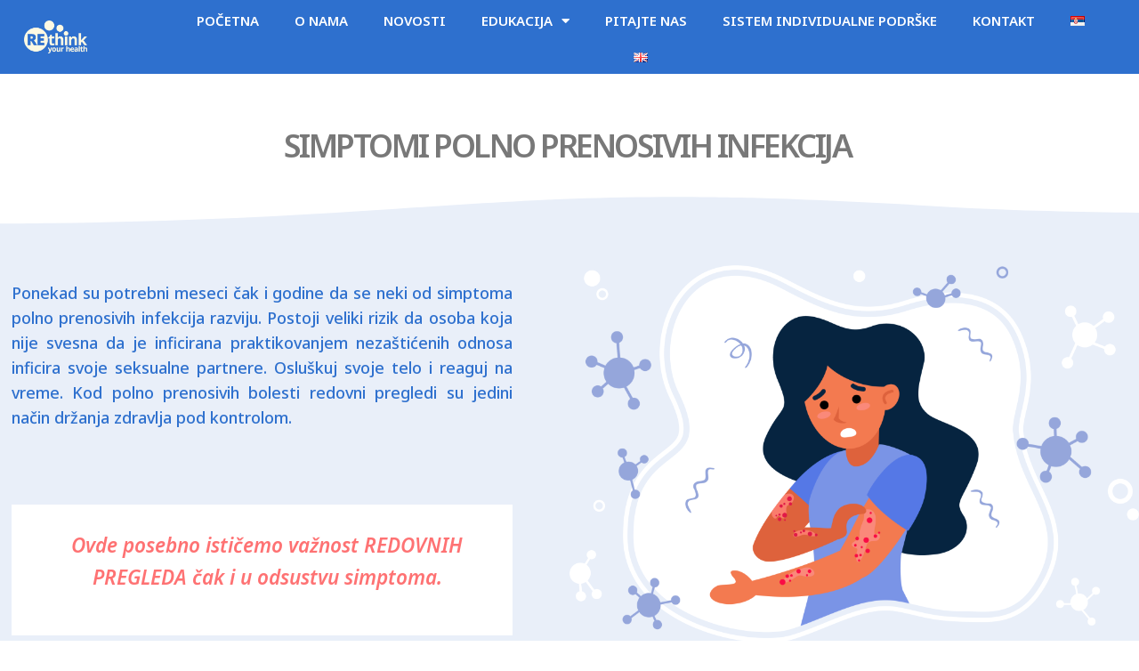

--- FILE ---
content_type: text/css
request_url: https://reproductive.me/wp-content/uploads/elementor/css/post-851.css?ver=1661512759
body_size: 2418
content:
.elementor-851 .elementor-element.elementor-element-d9babdc > .elementor-container{max-width:1350px;}.elementor-851 .elementor-element.elementor-element-d9babdc:not(.elementor-motion-effects-element-type-background), .elementor-851 .elementor-element.elementor-element-d9babdc > .elementor-motion-effects-container > .elementor-motion-effects-layer{background-color:#ffffff;}.elementor-851 .elementor-element.elementor-element-d9babdc{transition:background 0.3s, border 0.3s, border-radius 0.3s, box-shadow 0.3s;padding:3% 0% 0% 0%;}.elementor-851 .elementor-element.elementor-element-d9babdc > .elementor-background-overlay{transition:background 0.3s, border-radius 0.3s, opacity 0.3s;}.elementor-851 .elementor-element.elementor-element-d9babdc > .elementor-shape-bottom .elementor-shape-fill{fill:#e9eff9;}.elementor-851 .elementor-element.elementor-element-d9babdc > .elementor-shape-bottom svg{width:calc(156% + 1.3px);height:32px;transform:translateX(-50%) rotateY(180deg);}.elementor-bc-flex-widget .elementor-851 .elementor-element.elementor-element-959a484.elementor-column .elementor-widget-wrap{align-items:center;}.elementor-851 .elementor-element.elementor-element-959a484.elementor-column.elementor-element[data-element_type="column"] > .elementor-widget-wrap.elementor-element-populated{align-content:center;align-items:center;}.elementor-851 .elementor-element.elementor-element-959a484 > .elementor-element-populated >  .elementor-background-overlay{opacity:1;}.elementor-851 .elementor-element.elementor-element-959a484 > .elementor-element-populated > .elementor-background-overlay{mix-blend-mode:multiply;transition:background 0.3s, border-radius 0.3s, opacity 0.3s;}.elementor-851 .elementor-element.elementor-element-959a484 > .elementor-element-populated{transition:background 0.3s, border 0.3s, border-radius 0.3s, box-shadow 0.3s;margin:0px 0px -30px 0px;--e-column-margin-right:0px;--e-column-margin-left:0px;}.elementor-851 .elementor-element.elementor-element-0591e29{padding:0px 0px 75px 0px;}.elementor-851 .elementor-element.elementor-element-d7a7bc8{z-index:9;}.elementor-851 .elementor-element.elementor-element-669b636{text-align:center;}.elementor-851 .elementor-element.elementor-element-669b636 .elementor-heading-title{color:#787878;font-family:"Noto Sans", Sans-serif;font-size:36px;font-weight:600;letter-spacing:-2.5px;}.elementor-851 .elementor-element.elementor-element-669b636 > .elementor-widget-container{margin:0px 0px 0px -5px;}.elementor-851 .elementor-element.elementor-element-b60d85b > .elementor-container{max-width:1350px;}.elementor-851 .elementor-element.elementor-element-b60d85b > .elementor-container > .elementor-column > .elementor-widget-wrap{align-content:center;align-items:center;}.elementor-851 .elementor-element.elementor-element-b60d85b:not(.elementor-motion-effects-element-type-background), .elementor-851 .elementor-element.elementor-element-b60d85b > .elementor-motion-effects-container > .elementor-motion-effects-layer{background-color:#e9eff9;}.elementor-851 .elementor-element.elementor-element-b60d85b > .elementor-background-overlay{opacity:0.83;transition:background 0.3s, border-radius 0.3s, opacity 0.3s;}.elementor-851 .elementor-element.elementor-element-b60d85b{transition:background 0.3s, border 0.3s, border-radius 0.3s, box-shadow 0.3s;padding:10px 0px 0px 0px;}.elementor-851 .elementor-element.elementor-element-b60d85b a{color:#51a6e2;}.elementor-851 .elementor-element.elementor-element-12f2d75 > .elementor-element-populated{padding:2% 10% 2% 2%;}.elementor-851 .elementor-element.elementor-element-ca0862d{margin-top:0px;margin-bottom:0px;padding:0px 0px 0px 0px;}.elementor-bc-flex-widget .elementor-851 .elementor-element.elementor-element-10fd719.elementor-column .elementor-widget-wrap{align-items:flex-start;}.elementor-851 .elementor-element.elementor-element-10fd719.elementor-column.elementor-element[data-element_type="column"] > .elementor-widget-wrap.elementor-element-populated{align-content:flex-start;align-items:flex-start;}.elementor-851 .elementor-element.elementor-element-10fd719 > .elementor-element-populated{margin:0px 0px 0px 0px;--e-column-margin-right:0px;--e-column-margin-left:0px;padding:0px 0px 0px 0px;}.elementor-851 .elementor-element.elementor-element-b9af502{text-align:justify;color:#2E70CE;font-family:"Noto Sans", Sans-serif;font-size:1.2rem;font-weight:500;line-height:1.6em;}.elementor-851 .elementor-element.elementor-element-b9af502 > .elementor-widget-container{margin:40px 0px 0px 0px;padding:0% 0% 0% 0%;}.elementor-851 .elementor-element.elementor-element-b9c0d6c .elementor-icon-wrapper{text-align:left;}.elementor-851 .elementor-element.elementor-element-b9c0d6c.elementor-view-stacked .elementor-icon{background-color:#c5e1f9;}.elementor-851 .elementor-element.elementor-element-b9c0d6c.elementor-view-framed .elementor-icon, .elementor-851 .elementor-element.elementor-element-b9c0d6c.elementor-view-default .elementor-icon{color:#c5e1f9;border-color:#c5e1f9;}.elementor-851 .elementor-element.elementor-element-b9c0d6c.elementor-view-framed .elementor-icon, .elementor-851 .elementor-element.elementor-element-b9c0d6c.elementor-view-default .elementor-icon svg{fill:#c5e1f9;}.elementor-851 .elementor-element.elementor-element-b9c0d6c .elementor-icon{font-size:46px;}.elementor-851 .elementor-element.elementor-element-b9c0d6c .elementor-icon i, .elementor-851 .elementor-element.elementor-element-b9c0d6c .elementor-icon svg{transform:rotate(0deg);}.elementor-851 .elementor-element.elementor-element-b9c0d6c > .elementor-widget-container{margin:-57px 0px 17px -78px;}.elementor-851 .elementor-element.elementor-element-b9c0d6c{z-index:9;}.elementor-851 .elementor-element.elementor-element-38b8187{text-align:center;color:#FE7273;font-family:"Noto Sans", Sans-serif;font-size:1.5rem;font-weight:600;font-style:italic;line-height:1.6em;}.elementor-851 .elementor-element.elementor-element-38b8187 > .elementor-widget-container{margin:0px 0px 30px 0px;padding:5% 3% 02% 5%;background-color:#FFFFFF;}.elementor-bc-flex-widget .elementor-851 .elementor-element.elementor-element-6cdf83d.elementor-column .elementor-widget-wrap{align-items:center;}.elementor-851 .elementor-element.elementor-element-6cdf83d.elementor-column.elementor-element[data-element_type="column"] > .elementor-widget-wrap.elementor-element-populated{align-content:center;align-items:center;}.elementor-851 .elementor-element.elementor-element-a59243f > .elementor-container{max-width:1350px;min-height:45vh;}.elementor-851 .elementor-element.elementor-element-a59243f > .elementor-container > .elementor-column > .elementor-widget-wrap{align-content:center;align-items:center;}.elementor-851 .elementor-element.elementor-element-a59243f:not(.elementor-motion-effects-element-type-background), .elementor-851 .elementor-element.elementor-element-a59243f > .elementor-motion-effects-container > .elementor-motion-effects-layer{background-color:#FE7273;}.elementor-851 .elementor-element.elementor-element-a59243f > .elementor-background-overlay{background-color:#2E70CE;opacity:0;transition:background 0.3s, border-radius 0.3s, opacity 0.3s;}.elementor-851 .elementor-element.elementor-element-a59243f{transition:background 0.3s, border 0.3s, border-radius 0.3s, box-shadow 0.3s;padding:0% 6% 0% 6%;}.elementor-851 .elementor-element.elementor-element-bc40094 > .elementor-element-populated{margin:0% 0% 0% 0%;--e-column-margin-right:0%;--e-column-margin-left:0%;padding:0em 0em 0em 0em;}.elementor-851 .elementor-element.elementor-element-30ca849{text-align:justify;color:#FFFFFF;font-family:"Noto Sans", Sans-serif;font-size:1.2rem;font-weight:500;line-height:1.6em;}.elementor-851 .elementor-element.elementor-element-30ca849 > .elementor-widget-container{margin:40px 0px 0px 0px;padding:0% 5% 0% 5%;}.elementor-851 .elementor-element.elementor-element-b79f073 > .elementor-container{max-width:1350px;}.elementor-851 .elementor-element.elementor-element-b79f073 > .elementor-container > .elementor-column > .elementor-widget-wrap{align-content:center;align-items:center;}.elementor-851 .elementor-element.elementor-element-b79f073:not(.elementor-motion-effects-element-type-background), .elementor-851 .elementor-element.elementor-element-b79f073 > .elementor-motion-effects-container > .elementor-motion-effects-layer{background-color:#e9eff9;}.elementor-851 .elementor-element.elementor-element-b79f073 > .elementor-background-overlay{opacity:0.83;transition:background 0.3s, border-radius 0.3s, opacity 0.3s;}.elementor-851 .elementor-element.elementor-element-b79f073{transition:background 0.3s, border 0.3s, border-radius 0.3s, box-shadow 0.3s;padding:10px 0px 0px 0px;}.elementor-851 .elementor-element.elementor-element-b79f073 a{color:#51a6e2;}.elementor-bc-flex-widget .elementor-851 .elementor-element.elementor-element-745f565.elementor-column .elementor-widget-wrap{align-items:center;}.elementor-851 .elementor-element.elementor-element-745f565.elementor-column.elementor-element[data-element_type="column"] > .elementor-widget-wrap.elementor-element-populated{align-content:center;align-items:center;}.elementor-851 .elementor-element.elementor-element-a454eae > .elementor-element-populated{padding:2% 10% 2% 2%;}.elementor-851 .elementor-element.elementor-element-120f880{margin-top:0px;margin-bottom:0px;padding:0px 0px 0px 0px;}.elementor-bc-flex-widget .elementor-851 .elementor-element.elementor-element-59074fd.elementor-column .elementor-widget-wrap{align-items:flex-start;}.elementor-851 .elementor-element.elementor-element-59074fd.elementor-column.elementor-element[data-element_type="column"] > .elementor-widget-wrap.elementor-element-populated{align-content:flex-start;align-items:flex-start;}.elementor-851 .elementor-element.elementor-element-59074fd > .elementor-element-populated{margin:0px 0px 0px 0px;--e-column-margin-right:0px;--e-column-margin-left:0px;padding:0px 0px 0px 0px;}.elementor-851 .elementor-element.elementor-element-7545427 .elementor-icon-wrapper{text-align:left;}.elementor-851 .elementor-element.elementor-element-7545427.elementor-view-stacked .elementor-icon{background-color:#c5e1f9;}.elementor-851 .elementor-element.elementor-element-7545427.elementor-view-framed .elementor-icon, .elementor-851 .elementor-element.elementor-element-7545427.elementor-view-default .elementor-icon{color:#c5e1f9;border-color:#c5e1f9;}.elementor-851 .elementor-element.elementor-element-7545427.elementor-view-framed .elementor-icon, .elementor-851 .elementor-element.elementor-element-7545427.elementor-view-default .elementor-icon svg{fill:#c5e1f9;}.elementor-851 .elementor-element.elementor-element-7545427 .elementor-icon{font-size:46px;}.elementor-851 .elementor-element.elementor-element-7545427 .elementor-icon i, .elementor-851 .elementor-element.elementor-element-7545427 .elementor-icon svg{transform:rotate(0deg);}.elementor-851 .elementor-element.elementor-element-7545427 > .elementor-widget-container{margin:-57px 0px 17px -78px;}.elementor-851 .elementor-element.elementor-element-7545427{z-index:9;}.elementor-851 .elementor-element.elementor-element-5c99cd9{text-align:justify;color:#FE7273;font-family:"Noto Sans", Sans-serif;font-size:1.2rem;font-weight:500;line-height:1.6em;}.elementor-851 .elementor-element.elementor-element-5c99cd9 > .elementor-widget-container{margin:0px 0px 0px 0px;padding:0% 5% 0% 5%;}.elementor-851 .elementor-element.elementor-element-a430f52 > .elementor-container{max-width:1350px;min-height:45vh;}.elementor-851 .elementor-element.elementor-element-a430f52 > .elementor-container > .elementor-column > .elementor-widget-wrap{align-content:center;align-items:center;}.elementor-851 .elementor-element.elementor-element-a430f52:not(.elementor-motion-effects-element-type-background), .elementor-851 .elementor-element.elementor-element-a430f52 > .elementor-motion-effects-container > .elementor-motion-effects-layer{background-color:#FFFFFF;}.elementor-851 .elementor-element.elementor-element-a430f52 > .elementor-background-overlay{background-color:#2E70CE;opacity:0;transition:background 0.3s, border-radius 0.3s, opacity 0.3s;}.elementor-851 .elementor-element.elementor-element-a430f52{transition:background 0.3s, border 0.3s, border-radius 0.3s, box-shadow 0.3s;padding:05% 6% 0% 6%;}.elementor-851 .elementor-element.elementor-element-b3e06c9 > .elementor-element-populated{margin:0% 0% 0% 0%;--e-column-margin-right:0%;--e-column-margin-left:0%;padding:0em 0em 0em 0em;}.elementor-851 .elementor-element.elementor-element-a3f725b{text-align:left;color:#2E70CE;font-family:"Noto Sans", Sans-serif;font-size:2.3rem;font-weight:500;line-height:1.6em;}.elementor-851 .elementor-element.elementor-element-a3f725b > .elementor-widget-container{margin:0px 0px 0px 0px;padding:0% 5% 0% 5%;}.elementor-851 .elementor-element.elementor-element-e2720c9 > .elementor-element-populated{margin:0% 0% 0% 0%;--e-column-margin-right:0%;--e-column-margin-left:0%;padding:0em 0em 0em 0em;}.elementor-851 .elementor-element.elementor-element-90860f7{text-align:justify;color:#FE7273;font-family:"Noto Sans", Sans-serif;font-size:1.2rem;font-weight:500;line-height:1.6em;}.elementor-851 .elementor-element.elementor-element-90860f7 > .elementor-widget-container{margin:0px 0px 0px 0px;padding:0% 5% 0% 5%;}.elementor-851 .elementor-element.elementor-element-9a2cd87 > .elementor-container{max-width:1400px;}.elementor-851 .elementor-element.elementor-element-9a2cd87:not(.elementor-motion-effects-element-type-background), .elementor-851 .elementor-element.elementor-element-9a2cd87 > .elementor-motion-effects-container > .elementor-motion-effects-layer{background-color:#E9EFF9;}.elementor-851 .elementor-element.elementor-element-9a2cd87 > .elementor-background-overlay{background-image:url("http://reproductive.me/wp-content/uploads/2022/04/tic-tac-toe.png");opacity:1;mix-blend-mode:multiply;transition:background 0.3s, border-radius 0.3s, opacity 0.3s;}.elementor-851 .elementor-element.elementor-element-9a2cd87{transition:background 0.3s, border 0.3s, border-radius 0.3s, box-shadow 0.3s;padding:75px 0px 050px 0px;}.elementor-bc-flex-widget .elementor-851 .elementor-element.elementor-element-79174f9.elementor-column .elementor-widget-wrap{align-items:center;}.elementor-851 .elementor-element.elementor-element-79174f9.elementor-column.elementor-element[data-element_type="column"] > .elementor-widget-wrap.elementor-element-populated{align-content:center;align-items:center;}.elementor-851 .elementor-element.elementor-element-79174f9.elementor-column > .elementor-widget-wrap{justify-content:center;}.elementor-851 .elementor-element.elementor-element-35e1eb5 .elementor-button{font-family:"Noto Sans", Sans-serif;font-size:0.7rem;font-weight:700;text-transform:uppercase;line-height:1.4em;letter-spacing:0.5px;fill:#0055E8;color:#0055E8;background-color:#FFFFFF;border-style:solid;border-width:0px 0px 0px 0px;border-color:#0055e8;border-radius:30px 30px 30px 30px;box-shadow:-2px 20px 32px -17px rgba(97,192,211,0.84);}.elementor-851 .elementor-element.elementor-element-35e1eb5 .elementor-button:hover, .elementor-851 .elementor-element.elementor-element-35e1eb5 .elementor-button:focus{color:#ffffff;background-color:#5286ce;border-color:#0056ce;}.elementor-851 .elementor-element.elementor-element-35e1eb5 .elementor-button:hover svg, .elementor-851 .elementor-element.elementor-element-35e1eb5 .elementor-button:focus svg{fill:#ffffff;}.elementor-851 .elementor-element.elementor-element-35e1eb5 > .elementor-widget-container{margin:0px 0px 0px 0px;padding:0px 0px 0px 0px;}.elementor-851 .elementor-element.elementor-element-75f2b06 .eael-progressbar-circle{width:103px;height:103px;}.elementor-851 .elementor-element.elementor-element-75f2b06 .eael-progressbar-half-circle{width:103px;height:calc(103 / 2 * 1px);}.elementor-851 .elementor-element.elementor-element-75f2b06 .eael-progressbar-half-circle-after{width:103px;}.elementor-851 .elementor-element.elementor-element-75f2b06 .eael-progressbar-circle-shadow{width:calc(103px + 20px);height:calc(103px + 20px);}.elementor-851 .elementor-element.elementor-element-75f2b06 .eael-progressbar-circle-inner{background-color:#FFFFFF00;border-width:12px;border-color:#FFFFFF;}.elementor-851 .elementor-element.elementor-element-75f2b06 .eael-progressbar-circle-half{border-width:12px;border-color:#FE7273;}.elementor-851 .elementor-element.elementor-element-75f2b06 .eael-progressbar-circle-fill .eael-progressbar-circle-half{background-color:#FE7273;}.elementor-851 .elementor-element.elementor-element-75f2b06 .eael-progressbar-half-circle-fill .eael-progressbar-circle-half{background-color:#FE7273;}.elementor-bc-flex-widget .elementor-851 .elementor-element.elementor-element-47be681.elementor-column .elementor-widget-wrap{align-items:center;}.elementor-851 .elementor-element.elementor-element-47be681.elementor-column.elementor-element[data-element_type="column"] > .elementor-widget-wrap.elementor-element-populated{align-content:center;align-items:center;}.elementor-851 .elementor-element.elementor-element-beefff1 .elementor-button{font-family:"Noto Sans", Sans-serif;font-size:0.7rem;font-weight:700;text-transform:uppercase;line-height:1.4em;letter-spacing:0.5px;fill:#0055E8;color:#0055E8;background-color:#FFFFFF;border-style:solid;border-width:0px 0px 0px 0px;border-color:#0055e8;border-radius:30px 30px 30px 30px;box-shadow:-2px 20px 32px -17px rgba(97,192,211,0.84);}.elementor-851 .elementor-element.elementor-element-beefff1 .elementor-button:hover, .elementor-851 .elementor-element.elementor-element-beefff1 .elementor-button:focus{color:#ffffff;background-color:#5286ce;border-color:#0056ce;}.elementor-851 .elementor-element.elementor-element-beefff1 .elementor-button:hover svg, .elementor-851 .elementor-element.elementor-element-beefff1 .elementor-button:focus svg{fill:#ffffff;}.elementor-851 .elementor-element.elementor-element-beefff1 > .elementor-widget-container{margin:0px 0px 0px 0px;padding:0px 0px 0px 0px;}.elementor-851 .elementor-element.elementor-element-65e2f45 > .elementor-container{max-width:1016px;}.elementor-851 .elementor-element.elementor-element-65e2f45:not(.elementor-motion-effects-element-type-background), .elementor-851 .elementor-element.elementor-element-65e2f45 > .elementor-motion-effects-container > .elementor-motion-effects-layer{background-color:#FFFFFF;}.elementor-851 .elementor-element.elementor-element-65e2f45 > .elementor-background-overlay{background-image:url("http://reproductive.me/wp-content/uploads/2022/04/tic-tac-toe.png");opacity:1;mix-blend-mode:multiply;transition:background 0.3s, border-radius 0.3s, opacity 0.3s;}.elementor-851 .elementor-element.elementor-element-65e2f45{transition:background 0.3s, border 0.3s, border-radius 0.3s, box-shadow 0.3s;margin-top:0px;margin-bottom:0px;padding:0px 0px 0px 0px;}.elementor-851 .elementor-element.elementor-element-bc483e0 .elementor-menu-toggle{margin:0 auto;}.elementor-851 .elementor-element.elementor-element-bc483e0 .elementor-nav-menu .elementor-item{font-family:"Noto Sans", Sans-serif;font-weight:600;}.elementor-851 .elementor-element.elementor-element-bc483e0 .elementor-nav-menu--main .elementor-item{color:#2E70CE;fill:#2E70CE;}.elementor-851 .elementor-element.elementor-element-bc483e0 .elementor-nav-menu--main .elementor-item:hover,
					.elementor-851 .elementor-element.elementor-element-bc483e0 .elementor-nav-menu--main .elementor-item.elementor-item-active,
					.elementor-851 .elementor-element.elementor-element-bc483e0 .elementor-nav-menu--main .elementor-item.highlighted,
					.elementor-851 .elementor-element.elementor-element-bc483e0 .elementor-nav-menu--main .elementor-item:focus{color:#FFFFFF;}.elementor-851 .elementor-element.elementor-element-bc483e0 .elementor-nav-menu--main:not(.e--pointer-framed) .elementor-item:before,
					.elementor-851 .elementor-element.elementor-element-bc483e0 .elementor-nav-menu--main:not(.e--pointer-framed) .elementor-item:after{background-color:#2E70CE;}.elementor-851 .elementor-element.elementor-element-bc483e0 .e--pointer-framed .elementor-item:before,
					.elementor-851 .elementor-element.elementor-element-bc483e0 .e--pointer-framed .elementor-item:after{border-color:#2E70CE;}.elementor-851 .elementor-element.elementor-element-bc483e0 .elementor-nav-menu--dropdown a, .elementor-851 .elementor-element.elementor-element-bc483e0 .elementor-menu-toggle{color:#2E70CE;}.elementor-851 .elementor-element.elementor-element-bc483e0 .elementor-nav-menu--dropdown{background-color:#FFFFFF;}.elementor-851 .elementor-element.elementor-element-bc483e0 .elementor-nav-menu--dropdown a:hover,
					.elementor-851 .elementor-element.elementor-element-bc483e0 .elementor-nav-menu--dropdown a.elementor-item-active,
					.elementor-851 .elementor-element.elementor-element-bc483e0 .elementor-nav-menu--dropdown a.highlighted,
					.elementor-851 .elementor-element.elementor-element-bc483e0 .elementor-menu-toggle:hover{color:#FFFFFF;}.elementor-851 .elementor-element.elementor-element-bc483e0 .elementor-nav-menu--dropdown a:hover,
					.elementor-851 .elementor-element.elementor-element-bc483e0 .elementor-nav-menu--dropdown a.elementor-item-active,
					.elementor-851 .elementor-element.elementor-element-bc483e0 .elementor-nav-menu--dropdown a.highlighted{background-color:#2E70CE;}.elementor-851 .elementor-element.elementor-element-bc483e0 .elementor-nav-menu--dropdown .elementor-item, .elementor-851 .elementor-element.elementor-element-bc483e0 .elementor-nav-menu--dropdown  .elementor-sub-item{font-family:"Noto Sans", Sans-serif;font-weight:600;}.elementor-851 .elementor-element.elementor-element-bc483e0 > .elementor-widget-container{margin:0px 0px 0px 0px;}@media(max-width:1024px){.elementor-851 .elementor-element.elementor-element-669b636 .elementor-heading-title{font-size:2.8rem;}.elementor-851 .elementor-element.elementor-element-b60d85b{padding:80px 20px 80px 20px;}.elementor-851 .elementor-element.elementor-element-12f2d75 > .elementor-element-populated{padding:0em 1em 2em 1em;}.elementor-851 .elementor-element.elementor-element-a59243f{padding:1em 1em 1em 1em;}.elementor-851 .elementor-element.elementor-element-b79f073{padding:80px 20px 80px 20px;}.elementor-851 .elementor-element.elementor-element-a454eae > .elementor-element-populated{padding:0em 1em 2em 1em;}.elementor-851 .elementor-element.elementor-element-a430f52{padding:1em 1em 1em 1em;}}@media(max-width:767px){.elementor-851 .elementor-element.elementor-element-959a484 > .elementor-element-populated{margin:0px 0px 0px 0px;--e-column-margin-right:0px;--e-column-margin-left:0px;padding:1em 1em 1em 1em;}.elementor-851 .elementor-element.elementor-element-0591e29{margin-top:0px;margin-bottom:0px;padding:0px 0px 0px 0px;}.elementor-851 .elementor-element.elementor-element-669b636{text-align:center;}.elementor-851 .elementor-element.elementor-element-669b636 .elementor-heading-title{font-size:40px;}.elementor-851 .elementor-element.elementor-element-b60d85b{padding:50px 20px 50px 20px;}.elementor-851 .elementor-element.elementor-element-b9af502{text-align:center;font-size:0.8rem;}.elementor-851 .elementor-element.elementor-element-b9c0d6c > .elementor-widget-container{margin:0px 0px 0px 0px;padding:0px 0px 0px 0px;}.elementor-851 .elementor-element.elementor-element-38b8187{text-align:center;font-size:0.9rem;}.elementor-851 .elementor-element.elementor-element-6cdf83d{width:100%;}.elementor-851 .elementor-element.elementor-element-6cdf83d > .elementor-element-populated{padding:14px 0px 0px 0px;}.elementor-851 .elementor-element.elementor-element-a59243f > .elementor-background-overlay{background-position:604px 0px;}.elementor-851 .elementor-element.elementor-element-a59243f{padding:3em 0em 0em 0em;}.elementor-851 .elementor-element.elementor-element-30ca849{text-align:center;font-size:0.9rem;}.elementor-851 .elementor-element.elementor-element-b79f073{padding:50px 20px 50px 20px;}.elementor-851 .elementor-element.elementor-element-745f565{width:100%;}.elementor-851 .elementor-element.elementor-element-745f565 > .elementor-element-populated{padding:14px 0px 0px 0px;}.elementor-851 .elementor-element.elementor-element-7545427 > .elementor-widget-container{margin:0px 0px 0px 0px;padding:0px 0px 0px 0px;}.elementor-851 .elementor-element.elementor-element-5c99cd9{text-align:center;font-size:0.9rem;}.elementor-851 .elementor-element.elementor-element-a430f52 > .elementor-background-overlay{background-position:604px 0px;}.elementor-851 .elementor-element.elementor-element-a430f52{padding:3em 0em 0em 0em;}.elementor-851 .elementor-element.elementor-element-a3f725b{text-align:center;font-size:0.9rem;}.elementor-851 .elementor-element.elementor-element-90860f7{text-align:center;font-size:0.9rem;}.elementor-851 .elementor-element.elementor-element-9a2cd87{margin-top:0px;margin-bottom:0px;padding:0px 0px 0px 0px;}.elementor-851 .elementor-element.elementor-element-65e2f45{padding:4em 1em 3em 1em;}.elementor-851 .elementor-element.elementor-element-bc483e0 > .elementor-widget-container{padding:0px 0px 0px 0px;}}@media(max-width:1024px) and (min-width:768px){.elementor-851 .elementor-element.elementor-element-d7a7bc8{width:50%;}.elementor-851 .elementor-element.elementor-element-6cdf83d{width:40%;}.elementor-851 .elementor-element.elementor-element-745f565{width:40%;}}

--- FILE ---
content_type: text/css
request_url: https://reproductive.me/wp-content/uploads/elementor/css/post-160.css?ver=1658151407
body_size: 439
content:
.elementor-160 .elementor-element.elementor-element-1bc5e53 > .elementor-container > .elementor-column > .elementor-widget-wrap{align-content:center;align-items:center;}.elementor-160 .elementor-element.elementor-element-1bc5e53:not(.elementor-motion-effects-element-type-background), .elementor-160 .elementor-element.elementor-element-1bc5e53 > .elementor-motion-effects-container > .elementor-motion-effects-layer{background-color:#2e70ce;}.elementor-160 .elementor-element.elementor-element-1bc5e53{transition:background 0.3s, border 0.3s, border-radius 0.3s, box-shadow 0.3s;padding:0% 0% 0% 0%;}.elementor-160 .elementor-element.elementor-element-1bc5e53 > .elementor-background-overlay{transition:background 0.3s, border-radius 0.3s, opacity 0.3s;}.elementor-160 .elementor-element.elementor-element-01fbbda > .elementor-widget-wrap > .elementor-widget:not(.elementor-widget__width-auto):not(.elementor-widget__width-initial):not(:last-child):not(.elementor-absolute){margin-bottom:0px;}.elementor-160 .elementor-element.elementor-element-01fbbda > .elementor-element-populated{margin:0px 0px 0px 0px;--e-column-margin-right:0px;--e-column-margin-left:0px;padding:5px 10px 5px 20px;}.elementor-160 .elementor-element.elementor-element-3653960{text-align:left;}.elementor-160 .elementor-element.elementor-element-3653960 img{width:47%;}.elementor-160 .elementor-element.elementor-element-3653960 > .elementor-widget-container{padding:7px 7px 7px 7px;}.elementor-160 .elementor-element.elementor-element-48c34ef .elementor-menu-toggle{margin:0 auto;}.elementor-160 .elementor-element.elementor-element-48c34ef .elementor-nav-menu .elementor-item{font-family:"Noto Sans", Sans-serif;font-weight:600;}.elementor-160 .elementor-element.elementor-element-48c34ef .elementor-nav-menu--main .elementor-item{color:#FFFFFF;fill:#FFFFFF;}.elementor-160 .elementor-element.elementor-element-48c34ef .elementor-nav-menu--main .elementor-item:hover,
					.elementor-160 .elementor-element.elementor-element-48c34ef .elementor-nav-menu--main .elementor-item.elementor-item-active,
					.elementor-160 .elementor-element.elementor-element-48c34ef .elementor-nav-menu--main .elementor-item.highlighted,
					.elementor-160 .elementor-element.elementor-element-48c34ef .elementor-nav-menu--main .elementor-item:focus{color:#2E70CE;}.elementor-160 .elementor-element.elementor-element-48c34ef .elementor-nav-menu--main:not(.e--pointer-framed) .elementor-item:before,
					.elementor-160 .elementor-element.elementor-element-48c34ef .elementor-nav-menu--main:not(.e--pointer-framed) .elementor-item:after{background-color:#FFFFFF;}.elementor-160 .elementor-element.elementor-element-48c34ef .e--pointer-framed .elementor-item:before,
					.elementor-160 .elementor-element.elementor-element-48c34ef .e--pointer-framed .elementor-item:after{border-color:#FFFFFF;}.elementor-160 .elementor-element.elementor-element-48c34ef .elementor-nav-menu--dropdown a, .elementor-160 .elementor-element.elementor-element-48c34ef .elementor-menu-toggle{color:#2E70CE;}.elementor-160 .elementor-element.elementor-element-48c34ef .elementor-nav-menu--dropdown{background-color:#FFFFFF;}.elementor-160 .elementor-element.elementor-element-48c34ef .elementor-nav-menu--dropdown a:hover,
					.elementor-160 .elementor-element.elementor-element-48c34ef .elementor-nav-menu--dropdown a.elementor-item-active,
					.elementor-160 .elementor-element.elementor-element-48c34ef .elementor-nav-menu--dropdown a.highlighted,
					.elementor-160 .elementor-element.elementor-element-48c34ef .elementor-menu-toggle:hover{color:#FFFFFF;}.elementor-160 .elementor-element.elementor-element-48c34ef .elementor-nav-menu--dropdown a:hover,
					.elementor-160 .elementor-element.elementor-element-48c34ef .elementor-nav-menu--dropdown a.elementor-item-active,
					.elementor-160 .elementor-element.elementor-element-48c34ef .elementor-nav-menu--dropdown a.highlighted{background-color:#2E70CE;}.elementor-160 .elementor-element.elementor-element-48c34ef .elementor-nav-menu--dropdown .elementor-item, .elementor-160 .elementor-element.elementor-element-48c34ef .elementor-nav-menu--dropdown  .elementor-sub-item{font-family:"Noto Sans", Sans-serif;font-weight:600;}.elementor-160 .elementor-element.elementor-element-48c34ef > .elementor-widget-container{margin:0px 0px 0px 0px;}.elementor-160 .elementor-element.elementor-element-cb186a4 > .elementor-widget-wrap > .elementor-widget:not(.elementor-widget__width-auto):not(.elementor-widget__width-initial):not(:last-child):not(.elementor-absolute){margin-bottom:0px;}.elementor-160 .elementor-element.elementor-element-cb186a4 > .elementor-element-populated{margin:0px 0px 0px 0px;--e-column-margin-right:0px;--e-column-margin-left:0px;padding:5px 10px 5px 20px;}@media(max-width:767px){.elementor-160 .elementor-element.elementor-element-1bc5e53{padding:20px 0px 10px 0px;}.elementor-160 .elementor-element.elementor-element-48c34ef > .elementor-widget-container{padding:0px 0px 0px 0px;}}@media(min-width:768px){.elementor-160 .elementor-element.elementor-element-01fbbda{width:15.241%;}.elementor-160 .elementor-element.elementor-element-23200f6{width:82.032%;}.elementor-160 .elementor-element.elementor-element-cb186a4{width:2.04%;}}@media(max-width:1024px) and (min-width:768px){.elementor-160 .elementor-element.elementor-element-01fbbda{width:25%;}.elementor-160 .elementor-element.elementor-element-cb186a4{width:25%;}}

--- FILE ---
content_type: text/css
request_url: https://reproductive.me/wp-content/uploads/elementor/css/post-184.css?ver=1659894737
body_size: 386
content:
.elementor-184 .elementor-element.elementor-element-84683cc > .elementor-container{max-width:1016px;}.elementor-184 .elementor-element.elementor-element-84683cc:not(.elementor-motion-effects-element-type-background), .elementor-184 .elementor-element.elementor-element-84683cc > .elementor-motion-effects-container > .elementor-motion-effects-layer{background-color:#FFFFFF;}.elementor-184 .elementor-element.elementor-element-84683cc > .elementor-background-overlay{background-image:url("http://reproductive.me/wp-content/uploads/2022/04/tic-tac-toe.png");opacity:1;mix-blend-mode:multiply;transition:background 0.3s, border-radius 0.3s, opacity 0.3s;}.elementor-184 .elementor-element.elementor-element-84683cc{transition:background 0.3s, border 0.3s, border-radius 0.3s, box-shadow 0.3s;margin-top:0px;margin-bottom:0px;padding:50px 0px 50px 0px;}.elementor-bc-flex-widget .elementor-184 .elementor-element.elementor-element-cf12a09.elementor-column .elementor-widget-wrap{align-items:center;}.elementor-184 .elementor-element.elementor-element-cf12a09.elementor-column.elementor-element[data-element_type="column"] > .elementor-widget-wrap.elementor-element-populated{align-content:center;align-items:center;}.elementor-184 .elementor-element.elementor-element-dd1f649 img{width:30%;}.elementor-184 .elementor-element.elementor-element-dd1f649 > .elementor-widget-container{padding:0px 0px 0px 0px;}.elementor-184 .elementor-element.elementor-element-1d697b9 img{width:65%;}.elementor-184 .elementor-element.elementor-element-1d697b9 > .elementor-widget-container{padding:0px 0px 0px 20px;}.elementor-bc-flex-widget .elementor-184 .elementor-element.elementor-element-93179ed.elementor-column .elementor-widget-wrap{align-items:center;}.elementor-184 .elementor-element.elementor-element-93179ed.elementor-column.elementor-element[data-element_type="column"] > .elementor-widget-wrap.elementor-element-populated{align-content:center;align-items:center;}.elementor-184 .elementor-element.elementor-element-89e0b13 img{width:51%;}.elementor-184 .elementor-element.elementor-element-09ed622 .elementor-repeater-item-4a7db71.elementor-social-icon{background-color:#DD2A7B;}.elementor-184 .elementor-element.elementor-element-09ed622{--grid-template-columns:repeat(0, auto);--icon-size:21px;--grid-column-gap:19px;--grid-row-gap:0px;}.elementor-184 .elementor-element.elementor-element-09ed622 .elementor-widget-container{text-align:center;}.elementor-184 .elementor-element.elementor-element-09ed622 .elementor-social-icon{--icon-padding:0.5em;}.elementor-bc-flex-widget .elementor-184 .elementor-element.elementor-element-3d6f7bf.elementor-column .elementor-widget-wrap{align-items:center;}.elementor-184 .elementor-element.elementor-element-3d6f7bf.elementor-column.elementor-element[data-element_type="column"] > .elementor-widget-wrap.elementor-element-populated{align-content:center;align-items:center;}.elementor-184 .elementor-element.elementor-element-b2bdb28 img{width:65%;}.elementor-184 .elementor-element.elementor-element-fa4f5ee .elementor-repeater-item-243e282.elementor-social-icon{background-color:#DD2A7B;}.elementor-184 .elementor-element.elementor-element-fa4f5ee .elementor-repeater-item-4a7db71.elementor-social-icon{background-color:#00A5FF;}.elementor-184 .elementor-element.elementor-element-fa4f5ee{--grid-template-columns:repeat(0, auto);--icon-size:21px;--grid-column-gap:19px;--grid-row-gap:0px;}.elementor-184 .elementor-element.elementor-element-fa4f5ee .elementor-widget-container{text-align:center;}.elementor-184 .elementor-element.elementor-element-fa4f5ee .elementor-social-icon{--icon-padding:0.5em;}@media(min-width:768px){.elementor-184 .elementor-element.elementor-element-cf12a09{width:32.669%;}.elementor-184 .elementor-element.elementor-element-93179ed{width:33.528%;}.elementor-184 .elementor-element.elementor-element-3d6f7bf{width:33.435%;}}@media(max-width:767px){.elementor-184 .elementor-element.elementor-element-84683cc{padding:4em 1em 3em 1em;}}